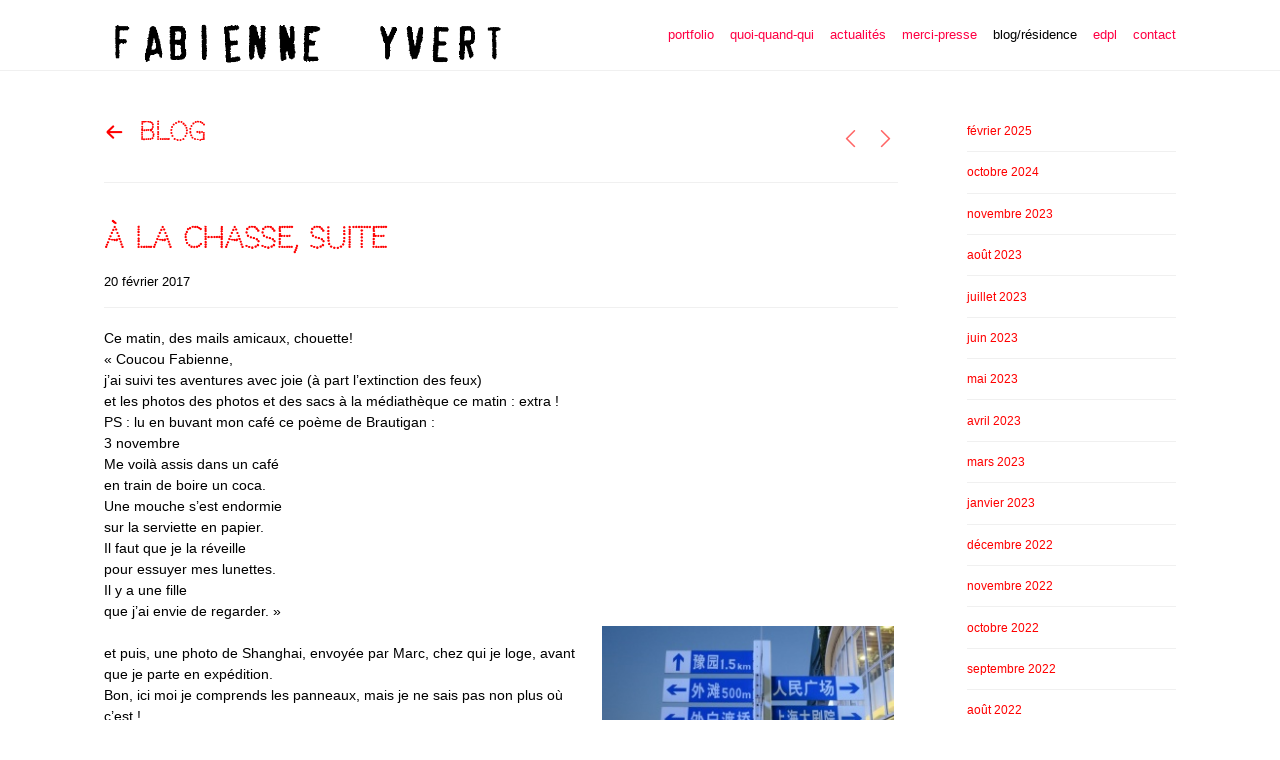

--- FILE ---
content_type: text/html; charset=UTF-8
request_url: https://fabienneyvert.com/a-la-chasse-suite/
body_size: 16128
content:
<!DOCTYPE html><html lang="fr-FR"><head><title>à la chasse, suite - Fabienne Yvert</title><meta name="description" content="Ce matin, des mails amicaux, chouette! Coucou Fabienne, jai suivi tes aventures avec joie (à part lextinction des feux) et les photos des photos ..."><meta charset="UTF-8"><meta name="viewport" content="width=device-width, initial-scale=1"><link rel="icon" type="image/png" href="https://fabienneyvert.com/wp-content/uploads/2023/03/favicon.png"><meta name='robots' content='max-image-preview:large' /><style>img:is([sizes="auto" i], [sizes^="auto," i]) { contain-intrinsic-size: 3000px 1500px }</style><link rel='dns-prefetch' href='//fonts.googleapis.com' /><link rel="alternate" type="application/rss+xml" title="Fabienne Yvert &raquo; Flux" href="https://fabienneyvert.com/feed/" /><link rel="alternate" type="application/rss+xml" title="Fabienne Yvert &raquo; Flux des commentaires" href="https://fabienneyvert.com/comments/feed/" /><script>window._wpemojiSettings = {"baseUrl":"https:\/\/s.w.org\/images\/core\/emoji\/16.0.1\/72x72\/","ext":".png","svgUrl":"https:\/\/s.w.org\/images\/core\/emoji\/16.0.1\/svg\/","svgExt":".svg","source":{"concatemoji":"https:\/\/fabienneyvert.com\/wp-includes\/js\/wp-emoji-release.min.js?ver=6.8.3"}};
/*! This file is auto-generated */
!function(s,n){var o,i,e;function c(e){try{var t={supportTests:e,timestamp:(new Date).valueOf()};sessionStorage.setItem(o,JSON.stringify(t))}catch(e){}}function p(e,t,n){e.clearRect(0,0,e.canvas.width,e.canvas.height),e.fillText(t,0,0);var t=new Uint32Array(e.getImageData(0,0,e.canvas.width,e.canvas.height).data),a=(e.clearRect(0,0,e.canvas.width,e.canvas.height),e.fillText(n,0,0),new Uint32Array(e.getImageData(0,0,e.canvas.width,e.canvas.height).data));return t.every(function(e,t){return e===a[t]})}function u(e,t){e.clearRect(0,0,e.canvas.width,e.canvas.height),e.fillText(t,0,0);for(var n=e.getImageData(16,16,1,1),a=0;a<n.data.length;a++)if(0!==n.data[a])return!1;return!0}function f(e,t,n,a){switch(t){case"flag":return n(e,"\ud83c\udff3\ufe0f\u200d\u26a7\ufe0f","\ud83c\udff3\ufe0f\u200b\u26a7\ufe0f")?!1:!n(e,"\ud83c\udde8\ud83c\uddf6","\ud83c\udde8\u200b\ud83c\uddf6")&&!n(e,"\ud83c\udff4\udb40\udc67\udb40\udc62\udb40\udc65\udb40\udc6e\udb40\udc67\udb40\udc7f","\ud83c\udff4\u200b\udb40\udc67\u200b\udb40\udc62\u200b\udb40\udc65\u200b\udb40\udc6e\u200b\udb40\udc67\u200b\udb40\udc7f");case"emoji":return!a(e,"\ud83e\udedf")}return!1}function g(e,t,n,a){var r="undefined"!=typeof WorkerGlobalScope&&self instanceof WorkerGlobalScope?new OffscreenCanvas(300,150):s.createElement("canvas"),o=r.getContext("2d",{willReadFrequently:!0}),i=(o.textBaseline="top",o.font="600 32px Arial",{});return e.forEach(function(e){i[e]=t(o,e,n,a)}),i}function t(e){var t=s.createElement("script");t.src=e,t.defer=!0,s.head.appendChild(t)}"undefined"!=typeof Promise&&(o="wpEmojiSettingsSupports",i=["flag","emoji"],n.supports={everything:!0,everythingExceptFlag:!0},e=new Promise(function(e){s.addEventListener("DOMContentLoaded",e,{once:!0})}),new Promise(function(t){var n=function(){try{var e=JSON.parse(sessionStorage.getItem(o));if("object"==typeof e&&"number"==typeof e.timestamp&&(new Date).valueOf()<e.timestamp+604800&&"object"==typeof e.supportTests)return e.supportTests}catch(e){}return null}();if(!n){if("undefined"!=typeof Worker&&"undefined"!=typeof OffscreenCanvas&&"undefined"!=typeof URL&&URL.createObjectURL&&"undefined"!=typeof Blob)try{var e="postMessage("+g.toString()+"("+[JSON.stringify(i),f.toString(),p.toString(),u.toString()].join(",")+"));",a=new Blob([e],{type:"text/javascript"}),r=new Worker(URL.createObjectURL(a),{name:"wpTestEmojiSupports"});return void(r.onmessage=function(e){c(n=e.data),r.terminate(),t(n)})}catch(e){}c(n=g(i,f,p,u))}t(n)}).then(function(e){for(var t in e)n.supports[t]=e[t],n.supports.everything=n.supports.everything&&n.supports[t],"flag"!==t&&(n.supports.everythingExceptFlag=n.supports.everythingExceptFlag&&n.supports[t]);n.supports.everythingExceptFlag=n.supports.everythingExceptFlag&&!n.supports.flag,n.DOMReady=!1,n.readyCallback=function(){n.DOMReady=!0}}).then(function(){return e}).then(function(){var e;n.supports.everything||(n.readyCallback(),(e=n.source||{}).concatemoji?t(e.concatemoji):e.wpemoji&&e.twemoji&&(t(e.twemoji),t(e.wpemoji)))}))}((window,document),window._wpemojiSettings);</script><link rel='stylesheet' id='northeme-core-style-css' href='https://fabienneyvert.com/wp-content/themes/workality-plus-master/framework/front-end/css/style.core.min.css?ver=3.1.4' media='all' /><link rel='stylesheet' id='nt-widgets-css' href='https://fabienneyvert.com/wp-content/themes/workality-plus-master/framework-plugins/gutenberg/css/widgets.min.css?ver=6.8.3' media='all' /><link rel='stylesheet' id='nt-gutenberg-js-css' href='https://fabienneyvert.com/wp-content/themes/workality-plus-master/framework-plugins/gutenberg/css/gutenberg.min.css?ver=3.1.4' media='all' /><link rel='stylesheet' id='nor-fontawesome-css-css' href='https://fabienneyvert.com/wp-content/themes/workality-plus-master/framework-plugins/font-awesome-6.2.0/css/all.min.css?ver=6.8.3' media='all' /><link rel='stylesheet' id='nor-fontawesome-css-shim-css' href='https://fabienneyvert.com/wp-content/themes/workality-plus-master/framework-plugins/font-awesome-6.2.0/css/v4-shims.min.css?ver=6.8.3' media='all' /><link rel='stylesheet' id='northeme-style-css' href='https://fabienneyvert.com/wp-content/themes/workality-plus-master/style.css?ver=6.8.3' media='all' /><link rel='stylesheet' id='northeme-lightgallery-style-css' href='https://fabienneyvert.com/wp-content/themes/workality-plus-master/framework/front-end/js/lightgallery/lightgallery.min.css?ver=3.1.4' media='all' /><link rel='stylesheet' id='northeme-video-style-css' href='https://fabienneyvert.com/wp-content/themes/workality-plus-master/framework/front-end/js/video/video-js.min.css?ver=6.8.3' media='all' /><link rel='stylesheet' id='northeme-googlefonts-style-css' href='https://fonts.googleapis.com/css?family=Codystar%3A400%2C600%2C700&#038;display=swap&#038;ver=6.8.3' media='all' /><style id='wp-emoji-styles-inline-css'>img.wp-smiley, img.emoji {	display: inline !important;	border: none !important;	box-shadow: none !important;	height: 1em !important;	width: 1em !important;	margin: 0 0.07em !important;	vertical-align: -0.1em !important;	background: none !important;	padding: 0 !important;	}</style><link rel='stylesheet' id='wp-block-library-css' href='https://fabienneyvert.com/wp-includes/css/dist/block-library/style.min.css?ver=6.8.3' media='all' /><style id='wp-block-library-theme-inline-css'>.wp-block-audio :where(figcaption){color:#555;font-size:13px;text-align:center}.is-dark-theme .wp-block-audio :where(figcaption){color:#ffffffa6}.wp-block-audio{margin:0 0 1em}.wp-block-code{border:1px solid #ccc;border-radius:4px;font-family:Menlo,Consolas,monaco,monospace;padding:.8em 1em}.wp-block-embed :where(figcaption){color:#555;font-size:13px;text-align:center}.is-dark-theme .wp-block-embed :where(figcaption){color:#ffffffa6}.wp-block-embed{margin:0 0 1em}.blocks-gallery-caption{color:#555;font-size:13px;text-align:center}.is-dark-theme .blocks-gallery-caption{color:#ffffffa6}:root :where(.wp-block-image figcaption){color:#555;font-size:13px;text-align:center}.is-dark-theme :root :where(.wp-block-image figcaption){color:#ffffffa6}.wp-block-image{margin:0 0 1em}.wp-block-pullquote{border-bottom:4px solid;border-top:4px solid;color:currentColor;margin-bottom:1.75em}.wp-block-pullquote cite,.wp-block-pullquote footer,.wp-block-pullquote__citation{color:currentColor;font-size:.8125em;font-style:normal;text-transform:uppercase}.wp-block-quote{border-left:.25em solid;margin:0 0 1.75em;padding-left:1em}.wp-block-quote cite,.wp-block-quote footer{color:currentColor;font-size:.8125em;font-style:normal;position:relative}.wp-block-quote:where(.has-text-align-right){border-left:none;border-right:.25em solid;padding-left:0;padding-right:1em}.wp-block-quote:where(.has-text-align-center){border:none;padding-left:0}.wp-block-quote.is-large,.wp-block-quote.is-style-large,.wp-block-quote:where(.is-style-plain){border:none}.wp-block-search .wp-block-search__label{font-weight:700}.wp-block-search__button{border:1px solid #ccc;padding:.375em .625em}:where(.wp-block-group.has-background){padding:1.25em 2.375em}.wp-block-separator.has-css-opacity{opacity:.4}.wp-block-separator{border:none;border-bottom:2px solid;margin-left:auto;margin-right:auto}.wp-block-separator.has-alpha-channel-opacity{opacity:1}.wp-block-separator:not(.is-style-wide):not(.is-style-dots){width:100px}.wp-block-separator.has-background:not(.is-style-dots){border-bottom:none;height:1px}.wp-block-separator.has-background:not(.is-style-wide):not(.is-style-dots){height:2px}.wp-block-table{margin:0 0 1em}.wp-block-table td,.wp-block-table th{word-break:normal}.wp-block-table :where(figcaption){color:#555;font-size:13px;text-align:center}.is-dark-theme .wp-block-table :where(figcaption){color:#ffffffa6}.wp-block-video :where(figcaption){color:#555;font-size:13px;text-align:center}.is-dark-theme .wp-block-video :where(figcaption){color:#ffffffa6}.wp-block-video{margin:0 0 1em}:root :where(.wp-block-template-part.has-background){margin-bottom:0;margin-top:0;padding:1.25em 2.375em}</style><style id='classic-theme-styles-inline-css'>/*! This file is auto-generated */
.wp-block-button__link{color:#fff;background-color:#32373c;border-radius:9999px;box-shadow:none;text-decoration:none;padding:calc(.667em + 2px) calc(1.333em + 2px);font-size:1.125em}.wp-block-file__button{background:#32373c;color:#fff;text-decoration:none}</style><style id='global-styles-inline-css'>:root{--wp--preset--aspect-ratio--square: 1;--wp--preset--aspect-ratio--4-3: 4/3;--wp--preset--aspect-ratio--3-4: 3/4;--wp--preset--aspect-ratio--3-2: 3/2;--wp--preset--aspect-ratio--2-3: 2/3;--wp--preset--aspect-ratio--16-9: 16/9;--wp--preset--aspect-ratio--9-16: 9/16;--wp--preset--color--black: #000000;--wp--preset--color--cyan-bluish-gray: #abb8c3;--wp--preset--color--white: #ffffff;--wp--preset--color--pale-pink: #f78da7;--wp--preset--color--vivid-red: #cf2e2e;--wp--preset--color--luminous-vivid-orange: #ff6900;--wp--preset--color--luminous-vivid-amber: #fcb900;--wp--preset--color--light-green-cyan: #7bdcb5;--wp--preset--color--vivid-green-cyan: #00d084;--wp--preset--color--pale-cyan-blue: #8ed1fc;--wp--preset--color--vivid-cyan-blue: #0693e3;--wp--preset--color--vivid-purple: #9b51e0;--wp--preset--gradient--vivid-cyan-blue-to-vivid-purple: linear-gradient(135deg,rgba(6,147,227,1) 0%,rgb(155,81,224) 100%);--wp--preset--gradient--light-green-cyan-to-vivid-green-cyan: linear-gradient(135deg,rgb(122,220,180) 0%,rgb(0,208,130) 100%);--wp--preset--gradient--luminous-vivid-amber-to-luminous-vivid-orange: linear-gradient(135deg,rgba(252,185,0,1) 0%,rgba(255,105,0,1) 100%);--wp--preset--gradient--luminous-vivid-orange-to-vivid-red: linear-gradient(135deg,rgba(255,105,0,1) 0%,rgb(207,46,46) 100%);--wp--preset--gradient--very-light-gray-to-cyan-bluish-gray: linear-gradient(135deg,rgb(238,238,238) 0%,rgb(169,184,195) 100%);--wp--preset--gradient--cool-to-warm-spectrum: linear-gradient(135deg,rgb(74,234,220) 0%,rgb(151,120,209) 20%,rgb(207,42,186) 40%,rgb(238,44,130) 60%,rgb(251,105,98) 80%,rgb(254,248,76) 100%);--wp--preset--gradient--blush-light-purple: linear-gradient(135deg,rgb(255,206,236) 0%,rgb(152,150,240) 100%);--wp--preset--gradient--blush-bordeaux: linear-gradient(135deg,rgb(254,205,165) 0%,rgb(254,45,45) 50%,rgb(107,0,62) 100%);--wp--preset--gradient--luminous-dusk: linear-gradient(135deg,rgb(255,203,112) 0%,rgb(199,81,192) 50%,rgb(65,88,208) 100%);--wp--preset--gradient--pale-ocean: linear-gradient(135deg,rgb(255,245,203) 0%,rgb(182,227,212) 50%,rgb(51,167,181) 100%);--wp--preset--gradient--electric-grass: linear-gradient(135deg,rgb(202,248,128) 0%,rgb(113,206,126) 100%);--wp--preset--gradient--midnight: linear-gradient(135deg,rgb(2,3,129) 0%,rgb(40,116,252) 100%);--wp--preset--font-size--small: 14px;--wp--preset--font-size--medium: 20px;--wp--preset--font-size--large: 18px;--wp--preset--font-size--x-large: 42px;--wp--preset--font-size--extra-small: 12px;--wp--preset--font-size--normal: 16px;--wp--preset--font-size--extra-large: 21px;--wp--preset--font-size--huge: 28px;--wp--preset--font-size--gigantic: 36px;--wp--preset--spacing--20: 0.44rem;--wp--preset--spacing--30: 0.67rem;--wp--preset--spacing--40: 1rem;--wp--preset--spacing--50: 1.5rem;--wp--preset--spacing--60: 2.25rem;--wp--preset--spacing--70: 3.38rem;--wp--preset--spacing--80: 5.06rem;--wp--preset--shadow--natural: 6px 6px 9px rgba(0, 0, 0, 0.2);--wp--preset--shadow--deep: 12px 12px 50px rgba(0, 0, 0, 0.4);--wp--preset--shadow--sharp: 6px 6px 0px rgba(0, 0, 0, 0.2);--wp--preset--shadow--outlined: 6px 6px 0px -3px rgba(255, 255, 255, 1), 6px 6px rgba(0, 0, 0, 1);--wp--preset--shadow--crisp: 6px 6px 0px rgba(0, 0, 0, 1);}:where(.is-layout-flex){gap: 0.5em;}:where(.is-layout-grid){gap: 0.5em;}body .is-layout-flex{display: flex;}.is-layout-flex{flex-wrap: wrap;align-items: center;}.is-layout-flex > :is(*, div){margin: 0;}body .is-layout-grid{display: grid;}.is-layout-grid > :is(*, div){margin: 0;}:where(.wp-block-columns.is-layout-flex){gap: 2em;}:where(.wp-block-columns.is-layout-grid){gap: 2em;}:where(.wp-block-post-template.is-layout-flex){gap: 1.25em;}:where(.wp-block-post-template.is-layout-grid){gap: 1.25em;}.has-black-color{color: var(--wp--preset--color--black) !important;}.has-cyan-bluish-gray-color{color: var(--wp--preset--color--cyan-bluish-gray) !important;}.has-white-color{color: var(--wp--preset--color--white) !important;}.has-pale-pink-color{color: var(--wp--preset--color--pale-pink) !important;}.has-vivid-red-color{color: var(--wp--preset--color--vivid-red) !important;}.has-luminous-vivid-orange-color{color: var(--wp--preset--color--luminous-vivid-orange) !important;}.has-luminous-vivid-amber-color{color: var(--wp--preset--color--luminous-vivid-amber) !important;}.has-light-green-cyan-color{color: var(--wp--preset--color--light-green-cyan) !important;}.has-vivid-green-cyan-color{color: var(--wp--preset--color--vivid-green-cyan) !important;}.has-pale-cyan-blue-color{color: var(--wp--preset--color--pale-cyan-blue) !important;}.has-vivid-cyan-blue-color{color: var(--wp--preset--color--vivid-cyan-blue) !important;}.has-vivid-purple-color{color: var(--wp--preset--color--vivid-purple) !important;}.has-black-background-color{background-color: var(--wp--preset--color--black) !important;}.has-cyan-bluish-gray-background-color{background-color: var(--wp--preset--color--cyan-bluish-gray) !important;}.has-white-background-color{background-color: var(--wp--preset--color--white) !important;}.has-pale-pink-background-color{background-color: var(--wp--preset--color--pale-pink) !important;}.has-vivid-red-background-color{background-color: var(--wp--preset--color--vivid-red) !important;}.has-luminous-vivid-orange-background-color{background-color: var(--wp--preset--color--luminous-vivid-orange) !important;}.has-luminous-vivid-amber-background-color{background-color: var(--wp--preset--color--luminous-vivid-amber) !important;}.has-light-green-cyan-background-color{background-color: var(--wp--preset--color--light-green-cyan) !important;}.has-vivid-green-cyan-background-color{background-color: var(--wp--preset--color--vivid-green-cyan) !important;}.has-pale-cyan-blue-background-color{background-color: var(--wp--preset--color--pale-cyan-blue) !important;}.has-vivid-cyan-blue-background-color{background-color: var(--wp--preset--color--vivid-cyan-blue) !important;}.has-vivid-purple-background-color{background-color: var(--wp--preset--color--vivid-purple) !important;}.has-black-border-color{border-color: var(--wp--preset--color--black) !important;}.has-cyan-bluish-gray-border-color{border-color: var(--wp--preset--color--cyan-bluish-gray) !important;}.has-white-border-color{border-color: var(--wp--preset--color--white) !important;}.has-pale-pink-border-color{border-color: var(--wp--preset--color--pale-pink) !important;}.has-vivid-red-border-color{border-color: var(--wp--preset--color--vivid-red) !important;}.has-luminous-vivid-orange-border-color{border-color: var(--wp--preset--color--luminous-vivid-orange) !important;}.has-luminous-vivid-amber-border-color{border-color: var(--wp--preset--color--luminous-vivid-amber) !important;}.has-light-green-cyan-border-color{border-color: var(--wp--preset--color--light-green-cyan) !important;}.has-vivid-green-cyan-border-color{border-color: var(--wp--preset--color--vivid-green-cyan) !important;}.has-pale-cyan-blue-border-color{border-color: var(--wp--preset--color--pale-cyan-blue) !important;}.has-vivid-cyan-blue-border-color{border-color: var(--wp--preset--color--vivid-cyan-blue) !important;}.has-vivid-purple-border-color{border-color: var(--wp--preset--color--vivid-purple) !important;}.has-vivid-cyan-blue-to-vivid-purple-gradient-background{background: var(--wp--preset--gradient--vivid-cyan-blue-to-vivid-purple) !important;}.has-light-green-cyan-to-vivid-green-cyan-gradient-background{background: var(--wp--preset--gradient--light-green-cyan-to-vivid-green-cyan) !important;}.has-luminous-vivid-amber-to-luminous-vivid-orange-gradient-background{background: var(--wp--preset--gradient--luminous-vivid-amber-to-luminous-vivid-orange) !important;}.has-luminous-vivid-orange-to-vivid-red-gradient-background{background: var(--wp--preset--gradient--luminous-vivid-orange-to-vivid-red) !important;}.has-very-light-gray-to-cyan-bluish-gray-gradient-background{background: var(--wp--preset--gradient--very-light-gray-to-cyan-bluish-gray) !important;}.has-cool-to-warm-spectrum-gradient-background{background: var(--wp--preset--gradient--cool-to-warm-spectrum) !important;}.has-blush-light-purple-gradient-background{background: var(--wp--preset--gradient--blush-light-purple) !important;}.has-blush-bordeaux-gradient-background{background: var(--wp--preset--gradient--blush-bordeaux) !important;}.has-luminous-dusk-gradient-background{background: var(--wp--preset--gradient--luminous-dusk) !important;}.has-pale-ocean-gradient-background{background: var(--wp--preset--gradient--pale-ocean) !important;}.has-electric-grass-gradient-background{background: var(--wp--preset--gradient--electric-grass) !important;}.has-midnight-gradient-background{background: var(--wp--preset--gradient--midnight) !important;}.has-small-font-size{font-size: var(--wp--preset--font-size--small) !important;}.has-medium-font-size{font-size: var(--wp--preset--font-size--medium) !important;}.has-large-font-size{font-size: var(--wp--preset--font-size--large) !important;}.has-x-large-font-size{font-size: var(--wp--preset--font-size--x-large) !important;}
:where(.wp-block-post-template.is-layout-flex){gap: 1.25em;}:where(.wp-block-post-template.is-layout-grid){gap: 1.25em;}
:where(.wp-block-columns.is-layout-flex){gap: 2em;}:where(.wp-block-columns.is-layout-grid){gap: 2em;}
:root :where(.wp-block-pullquote){font-size: 1.5em;line-height: 1.6;}</style><script src="https://fabienneyvert.com/wp-includes/js/jquery/jquery.min.js?ver=3.7.1" id="jquery-core-js"></script><script src="https://fabienneyvert.com/wp-includes/js/jquery/jquery-migrate.min.js?ver=3.4.1" id="jquery-migrate-js"></script><link rel="https://api.w.org/" href="https://fabienneyvert.com/wp-json/" /><link rel="alternate" title="JSON" type="application/json" href="https://fabienneyvert.com/wp-json/wp/v2/posts/5514" /><link rel="EditURI" type="application/rsd+xml" title="RSD" href="https://fabienneyvert.com/xmlrpc.php?rsd" /><meta name="generator" content="WordPress 6.8.3" /><link rel="canonical" href="https://fabienneyvert.com/a-la-chasse-suite/" /><link rel='shortlink' href='https://fabienneyvert.com/?p=5514' /><link rel="alternate" title="oEmbed (JSON)" type="application/json+oembed" href="https://fabienneyvert.com/wp-json/oembed/1.0/embed?url=https%3A%2F%2Ffabienneyvert.com%2Fa-la-chasse-suite%2F" /><link rel="alternate" title="oEmbed (XML)" type="text/xml+oembed" href="https://fabienneyvert.com/wp-json/oembed/1.0/embed?url=https%3A%2F%2Ffabienneyvert.com%2Fa-la-chasse-suite%2F&#038;format=xml" /><style type="text/css" id="custom-css">:root{--mobile-tabs-bg:#1a1a1a;--mobile-tabs-border:#000;--mobile-tabs-selected:#fff;--mobile-tabs-color:#aaa;--mobile-tabs-icon-size:15px;--mobile-tabs-font-size:11px;--mobile-tabs-height:50px;--mobile-tabs-bottom-diff:0}body{font:14px "Open Sans", -apple-system, BlinkMacSystemFont, "Segoe UI", Roboto, Oxygen-Sans, Ubuntu, Cantarell, "Helvetica Neue", sans-serif;background:rgb(255, 255, 255);background-size:inherit;color:rgb(0, 0, 0)}.button, button, input[type=button]{font-family:"Open Sans", "Helvetica Neue", "HelveticaNeue", Helvetica, Arial, sans-serif}footer.website-footer .footertext small a{font-size:inherit}.mobile-menu-container ul li.menu-item-has-children > a:first-of-type:after{font-size:14px}.thecontent p span, .the_content p span, .page-content p span{line-height:1.5;word-wrap:break-word}#nprogress .bar{background:#29d}#nprogress .spinner-icon{border-top-color:#29d;border-left-color:#29d}#nprogress .peg{box-shadow:0 0 10px #29d, 0 0 5px #29d}a.main-logo img{max-width:400px}.mobile-menu-container .main-logo img{max-width:150px}@media (max-width:959px){a.main-logo img{max-width:300px}}@media (max-width:479px){a.main-logo img{max-width:150px}}a, h1 a,h2 a,h3 a,h4 a,h5 a,h6 a, form.contactform_ajax label.error, .shop_table.cart td a.remove, #reviews p.meta strong{color:rgb(255, 0, 0)}a:hover, body div.woo-tabs-3 .woocommerce-tabs .wc-tabs li.active a, .shop_table.cart td a.remove:hover{color:#cc0000}a.backtotop{background:rgb(255, 255, 255);color:rgb(255, 0, 0)!important;border-color:rgb(255, 0, 0)!important}.backtotopcontainer .nor-cart-tablet a{color:rgb(255, 0, 0)}@media screen and (max-width:768px){/*.backtotopcontainer{background:rgba(0,0,0,0.4)!important}*/ /*.backtotopcontainer a{color:rgb(120, 114, 114)!important}*/}h1,h2,h3,h4,h5,h6{font-family:"Codystar";color:rgb(255, 0, 0)}body div.woo-tabs-3 .woocommerce-tabs .wc-tabs{font-family:"Codystar"}div.alert{color:rgb(0, 0, 0);border-color:rgb(0, 0, 0)}.nor-button, a.button, input.button, button[type="submit"], input[type="submit"], .wpcf7-submit, .wp-block-search .wp-block-search__button{color:#f0f0f0;background:#222;border-color:#222;-webkit-border-radius:3px;-moz-border-radius:3px;border-radius:3px}.with-border{border-color:#222;color:#222;background:none}.nor-button:hover, a.button:hover, input.button:hover, .wpcf7-submit:hover, button[type="submit"]:hover, input[type="submit"]:hover, input[type="reset"]:hover, input[type="button"]:hover, .button[type="submit"]:active, button[type="submit"]:active, input[type="submit"]:active, input[type="reset"]:active, input[type="button"]:active{color:#fff;background:#000;border-color:#000!important}.border-radius, .woo-main-container .summary form select{-webkit-border-radius:3px;-moz-border-radius:3px;border-radius:3px}.border-color, hr, .woocommerce-MyAccount-content, .wp-caption, blockquote, pre, .navigation-bottom a, .navigation-bottom-works a, .nor-flexslider.nor-gallery .flex-control-thumbs li, .addresses.col2-set .col-1, .shipping-calculator-form, .woo-login-container form, .summary table.group_table td, ul#shipping_method li, .woo-main-container .upsells, .woocommerce .cross-sells, .woocommerce .related.products, .select2-drop, .nor-cart .nor-cart-content ul, .nor-cart .empty, .woocommerce .cart-collaterals, .woocommerce table.shop_table.cart tbody td a.remove, .woocommerce-tabs table.shop_attributes tr, .woo-view-order, .woocommerce .myaccount-wrapper .col2-set, .woocommerce-account .col2-set .col-1, .woocommerce-tabs #tab-reviews, img.woocommerce-placeholder, .create-account, form.login, form.register, form.lost_reset_password, #order_review, dl,dd,dt, .woocommerce ol.commentlist li, #reviews, .woo-main-container .woocommerce-tabs, .digital-downloads li, .shop_table tr, .summary form, .summary p.cart, .summary .product-full-desc tr, .cart-collaterals table tr, .woocommerce .cart-collaterals h2, .woocommerce-MyAccount-navigation ul li, .widget_tag_cloud div a{border-color:#f0f0f0!important;border-style:solid}.activemenu-bg{color:rgb(255, 0, 68)!important}.activemenu-bg:hover, .activemenu-bg.selected{color:#000!important}.summary .product_tags{display:none}.price-container ins span.amount, .single_variation ins span.amount, .product-onsale, .yith-wcwl-add-button a.add_to_wishlist:hover, #order_review table tr.order-total span{color:#cc0000!important}.grid-item .product-addtocart-wrapper a, .grid-item.grid-type-product a.button{color:#cc0000}.product-onsale{border-color:#cc0000!important}#order_review, .cart-collaterals, form.login, form.lost_reset_password, .woo-signup, form.register{background:#fff!important}.price-container span.amount{color:#000}#customer_details h3, .woocommerce-info, #order_review_heading{border-color:#f0f0f0!important}.widget{border-color:#f0f0f0!important;border-bottom-style:solid}.widget_wrapper ul li, .wp-block-widget-area li{border-color:#f0f0f0}.featured img{-moz-box-shadow:none!important;-webkit-box-shadow:none!important;box-shadow:none!important}.searchform input[type=text], input[type=number], input[type=text], input[type=search], input[type=url], input[type=tel], input[type=email], input[type=password], textarea, .select2-container .select2-selection, span.select2.select2-container span.select2-selection__rendered, span.select-wrap{background-color:#fff;border-color:#ddd;color:#000}input[type=number], input[type=text], input[type=search], input[type=tel], input[type=email], input[type=password], textarea, select, .select2-container--default .select2-selection--single, span.select2.select2-container span.select2-selection__rendered, span.select-wrap{-webkit-border-radius:3px;-moz-border-radius:3px;border-radius:3px}select{color:#000}.woocommerce div.quantity .quantity-button{border-color:#ddd;color:#000}.woocommerce div.quantity .quantity-button.quantity-up{border-color:#ddd}.woocommerce .qty, .woocommerce table.shop_table.cart .qty{border:1px solid #ddd!important;-webkit-border-radius:3px;-moz-border-radius:3px;border-radius:3px}input:-ms-input-placeholder, textarea:-ms-input-placeholder{color:#000}input:-moz-placeholder, textarea:-moz-placeholder{color:#000}input::-webkit-input-placeholder, textarea::-webkit-input-placeholder{color:#000}.form-border-color{border-color:#ddd}.searchform button[type=submit] i, .woocommerce-product-search button[type=submit] i{color:#000}.chosen-single{background-color:#fff;border-color:#ddd!important;color:#000!important}dl.tabs dd.active, dl.tabs{border-color:#f0f0f0!important}dl.tabs dd.active{background-color:rgb(255, 255, 255)!important}.widget_calendar table.wp-calendar-table thead, table.wp-calendar-table tbody{border-color:rgb(0, 0, 0)}div.social-icons a .iconic{font-size:15px}div.social-icons a.img-icon{height:15px}.mobile-menu-container div.social-icons a.img-icon{height:18px;top:-3px}.social-icons a, .nor-social-sharing a, nav.leftmenu .social-icons a, .header-icons i{color:rgb(204, 202, 202)}.social-icons a:hover, .nor-social-sharing a:hover, nav.leftmenu .social-icons a:hover, .header-icons:hover i{color:rgb(255, 0, 0)}@media (max-width:767px){body.single .related-container{display:none}}@media (max-width:767px){.footer-widgets{display:none!important}}.fullnav.dropdown li:hover a{border-color:rgb(255, 0, 0)!important;color:rgb(255, 0, 0)}header .tagline{margin-top:24px}header ul.main-nav > li > a{margin-left:8px;margin-right:8px}.open-up ul.main-nav li a{font-family:"Open Sans"!important}ul.main-nav li a{color:rgb(255, 0, 68)}ul.main-nav ul.sub-menu, .cat-with-sub ul.categories-list-wrap ul{background-color:#fff!important}ul.main-nav ul.sub-menu{border:1px solid #f0f0f0}ul.main-nav ul:after, .cat-with-sub ul.categories-list-wrap ul:after{border-bottom-color:#fff!important}ul.main-nav ul.sub-menu ul.sub-menu:after, .cat-with-sub ul.categories-list-wrap ul.sub-menu ul.sub-menu:after{border-left-color:#fff!important}ul.main-nav ul li a, .cat-with-sub ul.categories-list-wrap ul li a{color:#333!important}ul.main-nav ul li a:hover, .cat-with-sub ul.categories-list-wrap ul li a:hover{color:rgb(74, 70, 70)!important}ul.main-nav ul.sub-menu .sub-menu, .cat-with-sub ul.categories-list-wrap ul.sub-menu .sub-menu{width:170px}ul.main-nav ul, .cat-with-sub ul.categories-list-wrap ul{width:170px}ul.main-nav ul li a, .cat-with-sub ul.categories-list-wrap ul li a{font-weight:normal;font-size:14px;line-height:1.5}.imgside .quotes .overlay, article.woo-subcats .cat-title-wrap{background:rgba(0,0,0,.4)}.imgside blockquote.wthumb a, .imgside blockquote.wthumb p, .imgside blockquote.wthumb span, article.woo-subcats h4{color:rgb(119, 119, 119)}.flex-pauseplay{display:none!important}.flex-direction-nav a{color:#eee!important}.flex-pauseplay a i{color:#eee!important}.main-flex-caption, .main-flex-caption p, .main-flex-caption a{color:rgb(107, 99, 99)!important}.nor-flexslider.nor-gallery .flex-direction-nav a{color:#eee!important}.nor-flexslider.nor-gallery .flex-pauseplay a i{color:#eee!important}.nor-flexslider.nor-gallery .flex-direction-nav a{background:rgb(117, 112, 112)!important;border-radius:500px;width:60px}.nor-flexslider.nor-gallery .flex-direction-nav a i{color:#eee!important}.nor-flexslider.nor-gallery .flex-direction-nav .flex-prev i{margin-left:-3px}.nor-flexslider.nor-gallery .flex-direction-nav .flex-next i{margin-left:3px}.flex-caption{background-color:transparent!important;color:#222!important;text-align:center!important}.flex-caption p, .flex-caption a{color:#222!important}.nor-flexslider:hover .flex-caption, .nor-flexslider:hover .main-flex-caption{filter:alpha(opacity=100);opacity:1}.flex-direction-nav a{margin-top:-50px}.nor-flexslider.nor-gallery ul.slides img, .nor-flexslider.nor-gallery ul.slides video, .nor-flexslider.nor-gallery ul.slides iframe{max-height:600px}.nor-flexslider.nor-gallery ul.slides img{width:auto}.nor-gallery li .embedded{max-width:1067px;margin:auto}.nor-flexslider.nor-gallery ul.slides{height:600px}.nor-flexslider.nor-gallery .flex-control-thumbs img{height:60px}@media screen and (max-width:768px){.nor-flexslider.nor-gallery ul.slides img{max-height:250px}.nor-flexslider.nor-gallery ul.slides{height:250px}.nor-flexslider.nor-gallery .flex-control-thumbs img{height:50px}}@media (min-width:768px){.product-images.withgallery .nor-flexslider{float:left}.product-images.withgallery .nor-flexslider .flex-control-nav, .woocommerce-product-gallery .flex-control-nav{width:10%!important;float:left}.product-images.withgallery .nor-flexslider .flex-control-nav li, .woocommerce-product-gallery .flex-control-nav li{width:100%!important;height:auto!important;margin-bottom:4px}.product-images.withgallery .nor-flexslider ul.slides, .woocommerce-product-gallery .flex-viewport{float:right;width:89.2%}.woo-main-container .product-images .flex-control-thumbs, .woocommerce-product-gallery .flex-control-thumbs{margin-top:0}.product-images.withgallery .flex-direction-thumbs, .woocommerce-product-gallery .flex-direction-thumbs{width:89.2%;float:right;top:0;right:0;bottom:0;position:absolute}/* .woo-main-container .product-images .flex-direction-nav li a{margin-top:-7%!important}*/}</style><style type="text/css" id="custom-css-theme"> body #loadintothis{transition:background .6s;-moz-transition:background .6s;-webkit-transition:background .6s;animation:fadein 1s;-webkit-animation:fadein 1s;-o-animation:fadein 1s}.website-wrapper .mainsite-wrap{background:#fff}body.stick-menu-active header.main-website-header{background:#fff}.single-cpt.single-cpt-wbg{background:#f9f9f9}form.searchform input{}.sticky-wrapper.is-sticky .navibg{background:#fff;padding-top:10px!important;padding-bottom:10px!important}.header-icon-wrap .header-icons i{color:rgb(255, 0, 68)}.main-nav > li > a.selected, .main-nav > .current-page-ancestor > a, .main-nav > .current_page_item > a, .main-nav > .current_menu_item > a, .main-nav > .current-menu-item > a, .categories-list .selected{color:#000;border:none}.main-nav > li > a:hover{color:#000}form.contactform_ajax label, form.wpcf7-form label{border-color:#000;color:#000}.navigation-bottom-works .current{}.backtotopcontainer .nor-cart a.cart-icon, .nor-cart .header-icons span.quantity, .woo-main-container .summary form button, .nor-cart .nor-cart-content ul li.checkout-buttons .checkout, .nor-cart .nor-cart-content ul li p .checkout, .woocommerce .cart-collaterals .checkout-button, input#place_order{background-color:#cc0000!important;border-color:#cc0000!important;color:#ffffff!important}.woocommerce-tabs div#tab-reviews{border-bottom-color:#f0f0f0!important;border-bottom-style:solid}.woo-main-container .type-product .woo-image-side .thumbnails img, .woo-main-container .type-product .woocommerce-product-gallery .thumbnails img{height:80px}.woo-main-container .type-product .woo-image-side .thumbnails a, .woo-main-container .type-product .woocommerce-product-gallery .thumbnails a{display:inline-block;margin:5px 5px 0 0;width:auto}.nor-cart .nor-cart-content ul{background:rgb(255, 255, 255)}.nor-cart .nor-cart-content .arrow-up{border-bottom-color:#f0f0f0}.nor-cart .nor-cart-content ul li{border-color:#f0f0f0;color:rgb(0, 0, 0)}.nor-cart-content p.buttons{background:#f0f0f0;border-top:1px solid #f0f0f0}.nor-cart .nor-cart-content ul ul li a.remove{color:rgb(0, 0, 0)}@media only screen and (min-width:768px){.topmargin{padding-top:35px;padding-bottom:35px}.navibg{padding-top:14px;padding-bottom:20px}.search-page-input-wrapper{padding-top:14px}.navibg-first{margin-bottom:35px}.head-slider-loc-1{margin-top:-35px;margin-bottom:35px}aside.widget_wrapper{margin-top:22px}.single-cpt.single-cpt-wbg{margin-top:-35px;margin-bottom:-33px}.nor-custom-post-single .related-container{margin-top:33px!important}.cpt-comment-container section{margin-top:93px!important}#loadintothis .defaultpage{padding-top:0px;padding-bottom:33px}.article{padding-top:14px;padding-bottom:33px}.post-list article.blogpost{padding-top:14px;margin-bottom:33px}.article{padding-bottom:0}.homepage .section-row, .homepage .row{margin-bottom:33px}footer.website-footer .footer-copyright{padding-top:12px;padding-bottom:60px}footer.website-footer .footer-widgets{padding-top:0px;padding-bottom:9px}footer.website-footer{margin-bottom:25px}.website-wrapper{margin-top:30px;margin-bottom:30px}}@media (min-width:480px) and (max-width:767px){.topmargin{padding-top:35px;padding-bottom:35px}.navibg{padding-top:14px;padding-bottom:18px;margin-bottom:15px}#loadintothis .defaultpage{padding-bottom:35px}.post-list article.blogpost{padding:10px 0 75px 0}footer.website-footer .footer-widgets, footer.website-footer .footer-copyright{padding:35px 0}.widget_wrapper ul li{border:none;padding:4px 0}.navibg-first{margin-bottom:15px}}@media (max-width:479px){.post-list article.blogpost{padding:10px 0 50px 0}footer.website-footer .footer-widgets, footer.website-footer .footer-copyright{padding:15px 0}}@media only screen and (max-width:479px){.footer-copyright{display:none}footer{padding-top:40px}}</style><style type="text/css" id="custom-css-full"> .mynt-post-title{color:red}</style><script type="text/javascript"> function theme_lightbox_callback(){if(jQuery(window).width() > 959){jQuery('img.mfp-img').css('max-height',(jQuery(window).height() / 100 * 80)+'px')}else{jQuery('img.mfp-img').css('max-height','').css('max-width','80%')}jQuery('img.mfp-img').fadeTo(1000,1)}function theme_ajax_funcs(){jQuery(".navigate-arrows a").on({mouseenter:function (){if( norMediaQuery('min-width:767px') ){jQuery('.navigate-arrows .nav-post-name span').text(jQuery(this).attr('title')).fadeIn()}}, mouseleave:function (){if( norMediaQuery('min-width:767px') ){jQuery('.navigate-arrows .nav-post-name span').hide()}}})}function product_gallery(){if(norvars.productpage!=2){var useonthis = '.woo-main-container .woo-image-side.imagezoom a, .single-cpt-content.leftside.imagezoom a:not(.flex-slide):has(img)'}else{var useonthis = '.single-cpt-content.leftside.imagezoom a:not(.flex-slide):has(img)'}jQuery(useonthis).on('click',function(e){if(jQuery(window).width() < 769){e.preventDefault();return false}if(event == null || event.type=='change') return false;jQuery('body').append('<a href="#" class="product-gallery-blocker"></a>');jQuery('.woo-main-container .summary, .single-cpt .rightside').fadeOut(250,function(){var cw = jQuery('.woo-main-container .woo-image-side, .single-cpt-content');var getwidth = Math.round((cw.width() / cw.parent().width()) * 100)+'%';jQuery('.woo-main-container .woo-image-side img, .single-cpt-content .contentimages img').css('width','100%');jQuery('.single-product .single-product-header, .single-cpt-header').addClass('maximized');jQuery('.woo-main-container .woo-image-side, .single-cpt-content') .animate({width:'100%', specialEasing:{width:"easeInOutExpo"}}, 250, function(){jQuery('.woo-main-container .woo-image-side img, .single-cpt-content .contentimages img').each(function(){jQuery(this).attr('data-src',jQuery(this).attr('src'));jQuery(this).attr('src',jQuery(this).parent('a').attr('href'));jQuery(window).trigger('resize')});jQuery('.product-gallery-blocker').on('click',function(e){var stp = 0;if(jQuery(".woo-image-side").length > 0){stp = jQuery(".woo-image-side").offset().top - 40}jQuery('.single-product .single-product-header, .single-cpt-header').removeClass('maximized');jQuery('html, body').animate({scrollTop:stp}, 500, "easeInOutExpo");jQuery(this).remove();jQuery('.woo-main-container .woo-image-side, .single-cpt-content') .animate({width:getwidth, specialEasing:{width:"easeInOutExpo"}}, 250, function(){jQuery(this).css('width','');jQuery('.woo-main-container .woo-image-side img, .single-cpt-content .contentimages img').each(function(){jQuery(this).parent('a').attr('href',jQuery(this).attr('src'));jQuery(this).attr('src',jQuery(this).attr('data-src'))});jQuery('.woo-main-container .woo-image-side img, .single-cpt-content .contentimages img').css('width','');jQuery('.woo-main-container .summary, .single-cpt .rightside').fadeIn();jQuery(window).trigger('resize');jQuery('.northeme-sticky').sticky('update')});e.preventDefault()})})});e.preventDefault()})}</script><style type="text/css" id="gridlayout-css"> .post-list.wrapper-column-933275114{width:104%;margin-left:-2%;margin-right:-2%}.gutenberg-post-wrap.alignfull .post-list.wrapper-column-933275114{width:96%;margin-left:2%;margin-right:2%}.post-list.wrapper-column-933275114 .grid-item{float:left;width:29.333333333333%;margin-left:2%;margin-right:2%;margin-bottom:4%}.post-list.wrapper-column-933275114.type-gallery-grid .grid-item.with-caption{padding-bottom:0}.post-list.nor-standard.wrapper-column-933275114 .grid-item a.img{padding-bottom:277%}.post-list.wrapper-column-933275114 .grid-item.info-overlay{margin-bottom:4%;padding-bottom:0}.post-list.wrapper-column-933275114 .gutter-sizer{width:4%}.post-list.wrapper-column-933275114 .grid-sizer{width:29.333333333333%}.post-list.wrapper-column-933275114 .grid-item .nor-flexslider.nor-gallery ul.slides img{max-height:277px}.post-list.nor-masonry.wrapper-column-933275114{margin-bottom:-4%}@media (min-width:768px){.post-list.nor-standard.wrapper-column-933275114 .grid-item:nth-child(3n+1){clear:left}}@media (min-width:480px) and (max-width:767px){.post-list.nor-standard.category-filter-off.wrapper-column-933275114 .grid-item:nth-child(3n+1), .gallery-container .post-list.nor-standard.wrapper-column-933275114 .grid-item:nth-child(3n+1){clear:left}.post-list.wrapper-column-933275114 .grid-item .nor-flexslider.nor-gallery ul.slides img{max-height:240px}}@media (max-width:479px){.post-list.wrapper-column-933275114{width:105%;margin-left:-2.5%;margin-right:-2.5%}.post-list.wrapper-column-933275114 .grid-item{width:45%;float:left;margin-left:2.5%;margin-right:2.5%;margin-bottom:5%}.post-list.wrapper-column-933275114 .grid-item .info.standard{padding-top:7px}.post-list.nor-standard.category-filter-off.wrapper-column-933275114 .grid-item:nth-child(2n+1), .gallery-container .post-list.nor-standard.wrapper-column-933275114 .grid-item:nth-child(2n+1){clear:left}.post-list.wrapper-column-933275114 .grid-item .nor-flexslider.nor-gallery ul.slides img{max-height:240px}}.post-list.wrapper-column-nor-64198bfa95e63{width:102%;margin-left:-1%;margin-right:-1%}.gutenberg-post-wrap.alignfull .post-list.wrapper-column-nor-64198bfa95e63{width:98%;margin-left:1%;margin-right:1%}.post-list.wrapper-column-nor-64198bfa95e63 .grid-item{float:left;width:23%;margin-left:1%;margin-right:1%;margin-bottom:2%}.post-list.wrapper-column-nor-64198bfa95e63.type-gallery-grid .grid-item.with-caption{padding-bottom:0}.post-list.nor-standard.wrapper-column-nor-64198bfa95e63 .grid-item a.img{padding-bottom:75%}.post-list.wrapper-column-nor-64198bfa95e63 .grid-item.info-overlay{margin-bottom:2%;padding-bottom:0}.post-list.wrapper-column-nor-64198bfa95e63 .gutter-sizer{width:2%}.post-list.wrapper-column-nor-64198bfa95e63 .grid-sizer{width:23%}.post-list.wrapper-column-nor-64198bfa95e63 .grid-item .nor-flexslider.nor-gallery ul.slides img{max-height:75px}.post-list.nor-masonry.wrapper-column-nor-64198bfa95e63{margin-bottom:-2%}@media (min-width:480px){.post-list.nor-standard.wrapper-column-nor-64198bfa95e63 .grid-item:nth-child(4n+1){clear:left}}@media (min-width:480px) and (max-width:767px){.post-list.wrapper-column-nor-64198bfa95e63{width:106%;margin-left:-3%;margin-right:-3%}.post-list.wrapper-column-nor-64198bfa95e63 .grid-item{width:44%;float:left;margin-left:3%;margin-right:3%;margin-bottom:6%}.post-list.nor-standard.wrapper-column-nor-64198bfa95e63 .grid-item:nth-child(2n+1), .gallery-container .post-list.nor-standard.wrapper-column-nor-64198bfa95e63 .grid-item:nth-child(2n+1){clear:left}.post-list.wrapper-column-nor-64198bfa95e63 .grid-item .nor-flexslider.nor-gallery ul.slides img{max-height:240px}}@media (max-width:479px){.post-list.wrapper-column-nor-64198bfa95e63{width:105%;margin-left:-2.5%;margin-right:-2.5%}.post-list.wrapper-column-nor-64198bfa95e63 .grid-item{width:45%;float:left;margin-left:2.5%;margin-right:2.5%;margin-bottom:5%}.post-list.wrapper-column-nor-64198bfa95e63 .grid-item .info.standard{padding-top:7px}.post-list.nor-standard.category-filter-off.wrapper-column-nor-64198bfa95e63 .grid-item:nth-child(2n+1), .gallery-container .post-list.nor-standard.wrapper-column-nor-64198bfa95e63 .grid-item:nth-child(2n+1){clear:left}.post-list.wrapper-column-nor-64198bfa95e63 .grid-item .nor-flexslider.nor-gallery ul.slides img{max-height:240px}}.post-list .grid-item a.img img{object-fit:cover;height:100%;width:100%;display:block}.post-list.nor-standard .grid-item a.img img{position:absolute}.single-cpt-content .post-list.nor-masonry{margin-bottom:0}.post-list.type-nor-resi-dense article.grid-item .info-below-bg{padding:25px}.post-list.type-nor-resi-dense article.grid-item .info-overlay{left:0px;right:0px;top:0px;bottom:0px;padding:25px}.post-list.type-nor-resi-dense article.grid-item .info-overlay .overlay-wrapper.centered{left:25px;right:25px}.post-list.type-nor-et-voila article.grid-item .info-below-bg{padding:25px;color:rgba(255, 255, 255, 0.05)}.post-list.type-nor-et-voila article.grid-item .info-overlay{left:0px;right:0px;top:0px;bottom:0px;padding:25px;color:rgba(255, 255, 255, 0.05)}.post-list.type-nor-et-voila article.grid-item .info-overlay .overlay-wrapper.centered{left:25px;right:25px}.post-list.type-post article.grid-item .info-below-bg{padding:25px}.post-list.type-post article.grid-item .info-overlay{left:0px;right:0px;top:0px;bottom:0px;padding:25px}.post-list.type-post article.grid-item .info-overlay .overlay-wrapper.centered{left:25px;right:25px}.post-list.type-product article.grid-item .info-below-bg{padding:25px}.post-list.type-product article.grid-item .info-overlay{left:0px;right:0px;top:0px;bottom:0px;padding:25px}.post-list.type-product article.grid-item .info-overlay .overlay-wrapper.centered{left:25px;right:25px}body{font-style:normal;font-weight:normal;font-size:14px;line-height:1.5;letter-spacing:0em}@media (min-width:768px) and (max-width:991px){body{font-size:14px;line-height:1.5;letter-spacing:0em}}@media (max-width:767px){body{font-size:14px;line-height:1.5;letter-spacing:0em}}h1, .h1-class{font-style:normal;font-weight:bold;color:rgb(255, 0, 0);font-size:24px;line-height:1.5;letter-spacing:0em}@media (min-width:768px) and (max-width:991px){h1, .h1-class{font-size:24px;line-height:1.5;letter-spacing:0em}}@media (max-width:767px){h1, .h1-class{font-size:21px;line-height:1.5;letter-spacing:0em}}h2, .h2-class, h2.single-post-header, .nt-post-title{font-style:normal;font-weight:bold;color:rgb(255, 0, 0);font-size:28px;line-height:1.5;letter-spacing:0em}@media (min-width:768px) and (max-width:991px){h2, .h2-class, h2.single-post-header, .nt-post-title{font-size:24px;line-height:1.5;letter-spacing:0em}}@media (max-width:767px){h2, .h2-class, h2.single-post-header, .nt-post-title{font-size:21px;line-height:1.5;letter-spacing:0em}}h3, .h3-class, .thecontent h2.widgettitle, .the_content h2.widgettitle{font-style:normal;font-weight:bold;font-size:18px;line-height:1.5;letter-spacing:0em}@media (min-width:768px) and (max-width:991px){h3, .h3-class, .thecontent h2.widgettitle, .the_content h2.widgettitle{font-size:16px;line-height:1.5;letter-spacing:0em}}@media (max-width:767px){h3, .h3-class, .thecontent h2.widgettitle, .the_content h2.widgettitle{font-size:15px;line-height:1.5;letter-spacing:0em}}h4, .grid-item h4 a, .vc_separator h4{font-style:normal;font-weight:bold;font-size:16px;line-height:1.5;letter-spacing:0em}@media (min-width:768px) and (max-width:991px){h4, .grid-item h4 a, .vc_separator h4{font-size:16px;line-height:1.5;letter-spacing:0em}}@media (max-width:767px){h4, .grid-item h4 a, .vc_separator h4{font-size:14px;line-height:1.5;letter-spacing:0em}}h5, .widget h5, .widget h2{font-style:normal;font-weight:bold;font-size:15px;line-height:1.5;letter-spacing:0em}@media (min-width:768px) and (max-width:991px){h5, .widget h5, .widget h2{font-size:14px;line-height:1.5;letter-spacing:0em}}@media (max-width:767px){h5, .widget h5, .widget h2{font-size:14px;line-height:1.5;letter-spacing:0em}}h6{font-style:normal;font-weight:bold;font-size:12px;line-height:1.5;letter-spacing:0em}@media (min-width:768px) and (max-width:991px){h6{font-size:12px;line-height:1.5;letter-spacing:0em}}@media (max-width:767px){h6{font-size:12px;line-height:1.5;letter-spacing:0em}}.tagline{font-style:normal;font-weight:normal;font-size:12px;line-height:1.3;letter-spacing:0em}@media (min-width:768px) and (max-width:991px){.tagline{font-size:12px;line-height:1.3;letter-spacing:0em}}@media (max-width:767px){.tagline{font-size:12px;line-height:1.3;letter-spacing:0em}}ul.main-nav, ul.main-nav li a{font-style:normal;font-weight:normal;font-size:13px;line-height:1.3;letter-spacing:0em}ul.mobile-menu li a{font-style:normal;font-weight:normal;font-size:14px;line-height:1.5;letter-spacing:0em}@media (min-width:768px) and (max-width:991px){ul.mobile-menu li a{font-size:14px;line-height:1.5;letter-spacing:0em}}@media (max-width:767px){ul.mobile-menu li a{font-size:12px;line-height:1.5;letter-spacing:0em}}.footertext, .footertext p, .footertext a, footer.website-footer .social-icons{font-style:normal;font-weight:normal;font-size:14px;line-height:1.5;letter-spacing:0em}@media (min-width:768px) and (max-width:991px){.footertext, .footertext p, .footertext a, footer.website-footer .social-icons{font-size:14px;line-height:1.5;letter-spacing:0em}}@media (max-width:767px){.footertext, .footertext p, .footertext a, footer.website-footer .social-icons{font-size:12px;line-height:1.5;letter-spacing:0em}}.widget_wrapper, .widget_wrapper p, .wpb_wrapper .widget, .wpb_wrapper .widget p, .about-the-author p, .comment-content p, table.shop_attributes, table.shop_attributes p, #reviews .commentlist p{font-style:normal;font-weight:normal;font-size:12px;line-height:1.5;letter-spacing:0em}@media (min-width:768px) and (max-width:991px){.widget_wrapper, .widget_wrapper p, .wpb_wrapper .widget, .wpb_wrapper .widget p, .about-the-author p, .comment-content p, table.shop_attributes, table.shop_attributes p, #reviews .commentlist p{font-size:12px;line-height:1.5;letter-spacing:0em}}@media (max-width:767px){.widget_wrapper, .widget_wrapper p, .wpb_wrapper .widget, .wpb_wrapper .widget p, .about-the-author p, .comment-content p, table.shop_attributes, table.shop_attributes p, #reviews .commentlist p{font-size:12px;line-height:1.5;letter-spacing:0em}}.navibg .categories-list li a{font-style:normal;font-weight:normal;font-size:13px;line-height:1.5;letter-spacing:0em}article .overlay-wrapper, article .excerpt, article .excerpt p, article.woo-subcats .desc p, .grid-item .price-container span.amount{font-style:normal;font-weight:normal;font-size:14px;line-height:1.5;letter-spacing:0em}@media (min-width:768px) and (max-width:991px){article .overlay-wrapper, article .excerpt, article .excerpt p, article.woo-subcats .desc p, .grid-item .price-container span.amount{font-size:14px;line-height:1.5;letter-spacing:0em}}@media (max-width:767px){article .overlay-wrapper, article .excerpt, article .excerpt p, article.woo-subcats .desc p, .grid-item .price-container span.amount{font-size:12px;line-height:1.5;letter-spacing:0em}}</style></head><body class="wp-singular post-template-default single single-post postid-5514 single-format-standard wp-embed-responsive wp-theme-workality-plus-master stick-menu-active cart-slide-in no-scroll-cart browser-css3"><div class="website-wrapper"><div id="post-5514" class=" mainsite-wrap container post-5514 post type-post status-publish format-standard hentry category-residence-cave-poesie-2016-17-18"><header class="main-website-header border-color "><div class="container"><div class=" sixteen columns"><div class="topmargin border-color"><div class="logo-container"><div class="header-logo-side"><a href="https://fabienneyvert.com/" class="main-logo" data-ajax="true" title="Fabienne Yvert"><img src="https://fabienneyvert.com/wp-content/uploads/2023/03/nomgd.gif" width="1516" height="242" alt="Fabienne Yvert"></a></div><nav><div class="desktop site-header"><div class="header-icon-wrap tabletmobile-show"><a href="#" class="buttonmobile"></a></div><div class="main-nav-container"><ul id="menu-menu" class="main-nav text-shadow right"><li class=" menu-item menu-item-type-post_type menu-item-object-page parent-menu " data-ajax="true"><a href="https://fabienneyvert.com/portfolio/">portfolio</a></li><li class=" menu-item menu-item-type-post_type menu-item-object-page parent-menu " data-ajax="true"><a href="https://fabienneyvert.com/qui-quoi-quand/">quoi-quand-qui</a></li><li class=" menu-item menu-item-type-post_type menu-item-object-page parent-menu " data-ajax="true"><a href="https://fabienneyvert.com/actualites/">actualités</a></li><li class=" menu-item menu-item-type-post_type menu-item-object-page parent-menu " data-ajax="true"><a href="https://fabienneyvert.com/merci/">merci-presse</a></li><li class="current-menu-item menu-item menu-item-type-post_type menu-item-object-page parent-menu " data-ajax="true"><a href="https://fabienneyvert.com/resi-dence/">blog/résidence</a></li><li class=" menu-item menu-item-type-post_type menu-item-object-page parent-menu " data-ajax="true"><a href="https://fabienneyvert.com/accueil/edpl/">edpl</a></li><li class=" menu-item menu-item-type-post_type menu-item-object-page parent-menu " data-ajax="true"><a href="https://fabienneyvert.com/contact/">contact</a></li></ul></div></div></nav></div></div></div></div></header><main id="loadintothis"><div class="defaultpage fitvids container"><section class="twelve columns page-with-sidebar column"><article class="blogpost blogpost_single border-color"><header class="blogpost navibg-first"><div class="navibg withall border-color " data-sticky-spacing="0"	data-sticky-footer="footer" data-sticky-on="single"><table class="header-wrapper"><tr><td><h1 class="main-title" data-ajax="true"><a href="https://fabienneyvert.com/resi-dence/" class="go-back-homepage">blog</a></h1></td><td><nav class="navigate-arrows " data-ajax="true"><table><tr><td class="nav-post-name"><span></span></td><td class="nextback right-td go-to-prev"><a href="https://fabienneyvert.com/de-ci-de-la/" title="de ci de là"><i class="nticons-left-chevron"></i></a></td><td class="right-td nextback"><a href="https://fabienneyvert.com/a-la-chasse-aux-affiches/" title="à la chasse aux affiches"><i class="nticons-chevron"></i></a></td></tr></table></nav></td></tr></table></div></header><h1 class="nt-post-title"><a href="https://fabienneyvert.com/a-la-chasse-suite/" target="_self" data-ajax="true" rel="bookmark" >à la chasse, suite</a></h1><div class="title border-color"><div class="info-containers-wrapper no-show-cat "><div class="info-containers grid-date"><strong class="grid-info-title">Date : </strong>20 février 2017</div></div></div><div class="thecontent"><p>Ce matin, des mails amicaux, chouette!<br />« Coucou Fabienne,<br />j&rsquo;ai suivi tes aventures avec joie (à part l&rsquo;extinction des feux)<br />et les photos des photos et des sacs à la médiathèque ce matin : extra !<br />PS : lu en buvant mon café ce poème de Brautigan :<br />3 novembre<br />Me voilà assis dans un café<br />en train de boire un coca.<br />Une mouche s&rsquo;est endormie<br />sur la serviette en papier.<br />Il faut que je la réveille<br />pour essuyer mes lunettes.<br />Il y a une fille<br />que j&rsquo;ai envie de regarder. »<br /><img fetchpriority="high" decoding="async" class="wp-image-5525 size-medium alignright" src="https://fabienneyvert.com/wp-content/uploads/2017/02/panneaux-signalisation-3-300x200.jpeg" alt="panneaux signalisation (3)" width="300" height="200" srcset="https://fabienneyvert.com/wp-content/uploads/2017/02/panneaux-signalisation-3-300x200.jpeg 300w, https://fabienneyvert.com/wp-content/uploads/2017/02/panneaux-signalisation-3.jpeg 640w" sizes="(max-width: 300px) 100vw, 300px" /><br />et puis, une photo de Shanghai, envoyée par Marc, chez qui je loge, avant que je parte en expédition.<br />Bon, ici moi je comprends les panneaux, mais je ne sais pas non plus où c&rsquo;est !<br />Dans les 2 cas, on connait la distance&#8230;<br />••••••••••••••••••••••••••••••••••••••••••••••••••••••••••••••••••••••••••••••••••••</p><p>L&rsquo;après-midi commence par un rdv avec un jeune homme qui fait une école de journalisme, une interview de 5mn au sujet des affiches, dans le couloir de la cave poésie!<br />Puis, je repars à la chasse aux affiches, pour en chercher à des endroits encore inconnus, ou refaire des photos de jour quand on en a des photos de nuit.<br />Comme un colleur d&rsquo;affiche avec sa camionette Decaux change des affiches de pub, je vais lui causer. Mais il ne peut pas m&rsquo;aider pour savoir où elles sont, sauf me donner un numéro de téléphone où personne ne répond ce lundi. Et de me montrer sur son téléphone la photo de son « ennemi », un « gauchiste chevelu écolo qui serait mieux au Larzac », suivant ses dires,  qui, à la tête d&rsquo;une petite bande, s&rsquo;attaque à la pub régulièrement , et qui le nargue quand il le rencontre.<br />Pas la peine de lui dire qu&rsquo;il y a aussi des gauchistes non chevelus, ou inversement &#8230;<br /><img decoding="async" width="640" height="427" class="alignnone size-full wp-image-5500" src="https://fabienneyvert.com/wp-content/uploads/2017/02/DSC00307.jpeg" alt="DSC00307" srcset="https://fabienneyvert.com/wp-content/uploads/2017/02/DSC00307.jpeg 640w, https://fabienneyvert.com/wp-content/uploads/2017/02/DSC00307-300x200.jpeg 300w" sizes="(max-width: 640px) 100vw, 640px" /><img decoding="async" width="640" height="427" class="alignnone size-full wp-image-5503" src="https://fabienneyvert.com/wp-content/uploads/2017/02/DSC00315.jpeg" alt="DSC00315" srcset="https://fabienneyvert.com/wp-content/uploads/2017/02/DSC00315.jpeg 640w, https://fabienneyvert.com/wp-content/uploads/2017/02/DSC00315-300x200.jpeg 300w" sizes="(max-width: 640px) 100vw, 640px" /><img loading="lazy" decoding="async" width="640" height="427" class="alignnone size-full wp-image-5504" src="https://fabienneyvert.com/wp-content/uploads/2017/02/DSC00337.jpeg" alt="DSC00337" srcset="https://fabienneyvert.com/wp-content/uploads/2017/02/DSC00337.jpeg 640w, https://fabienneyvert.com/wp-content/uploads/2017/02/DSC00337-300x200.jpeg 300w" sizes="auto, (max-width: 640px) 100vw, 640px" /><br />Si voilà 3 « L&rsquo;habitude&#8230; » à des endroits différents, par contre un seul « Souvent j&rsquo;oublie d&rsquo;être libre »&#8230; Où sont les autres?! Il y a 4 exemplaires d&rsquo;une même affiche quelque part dans la ville, normalement!<br /><img loading="lazy" decoding="async" width="640" height="427" class="alignnone size-full wp-image-5509" src="https://fabienneyvert.com/wp-content/uploads/2017/02/DSC00322.jpeg" alt="DSC00322" srcset="https://fabienneyvert.com/wp-content/uploads/2017/02/DSC00322.jpeg 640w, https://fabienneyvert.com/wp-content/uploads/2017/02/DSC00322-300x200.jpeg 300w" sizes="auto, (max-width: 640px) 100vw, 640px" /><img loading="lazy" decoding="async" width="640" height="427" class="alignnone size-full wp-image-5507" src="https://fabienneyvert.com/wp-content/uploads/2017/02/DSC00323.jpeg" alt="DSC00323" srcset="https://fabienneyvert.com/wp-content/uploads/2017/02/DSC00323.jpeg 640w, https://fabienneyvert.com/wp-content/uploads/2017/02/DSC00323-300x200.jpeg 300w" sizes="auto, (max-width: 640px) 100vw, 640px" /><img loading="lazy" decoding="async" width="640" height="427" class="alignnone size-full wp-image-5508" src="https://fabienneyvert.com/wp-content/uploads/2017/02/DSC00326.jpeg" alt="DSC00326" srcset="https://fabienneyvert.com/wp-content/uploads/2017/02/DSC00326.jpeg 640w, https://fabienneyvert.com/wp-content/uploads/2017/02/DSC00326-300x200.jpeg 300w" sizes="auto, (max-width: 640px) 100vw, 640px" /><br />Céline m&rsquo;avait dit voir plusieurs affiches sur la route du boulot. Je reprends la piste, de Barrière de Paris jusqu&rsquo;aux Minimes (+ celle bd de Strasbourg):<br /><img loading="lazy" decoding="async" width="640" height="427" class="alignnone size-full wp-image-5496" src="https://fabienneyvert.com/wp-content/uploads/2017/02/DSC00303.jpeg" alt="DSC00303" srcset="https://fabienneyvert.com/wp-content/uploads/2017/02/DSC00303.jpeg 640w, https://fabienneyvert.com/wp-content/uploads/2017/02/DSC00303-300x200.jpeg 300w" sizes="auto, (max-width: 640px) 100vw, 640px" /><br /><img loading="lazy" decoding="async" width="640" height="427" class="alignnone size-full wp-image-5495" src="https://fabienneyvert.com/wp-content/uploads/2017/02/DSC00305.jpeg" alt="DSC00305" srcset="https://fabienneyvert.com/wp-content/uploads/2017/02/DSC00305.jpeg 640w, https://fabienneyvert.com/wp-content/uploads/2017/02/DSC00305-300x200.jpeg 300w" sizes="auto, (max-width: 640px) 100vw, 640px" /><img loading="lazy" decoding="async" width="640" height="427" class="alignnone size-full wp-image-5498" src="https://fabienneyvert.com/wp-content/uploads/2017/02/DSC00295.jpeg" alt="DSC00295" srcset="https://fabienneyvert.com/wp-content/uploads/2017/02/DSC00295.jpeg 640w, https://fabienneyvert.com/wp-content/uploads/2017/02/DSC00295-300x200.jpeg 300w" sizes="auto, (max-width: 640px) 100vw, 640px" /><img loading="lazy" decoding="async" width="640" height="427" class="alignnone size-full wp-image-5499" src="https://fabienneyvert.com/wp-content/uploads/2017/02/DSC00287.jpeg" alt="DSC00287" srcset="https://fabienneyvert.com/wp-content/uploads/2017/02/DSC00287.jpeg 640w, https://fabienneyvert.com/wp-content/uploads/2017/02/DSC00287-300x200.jpeg 300w" sizes="auto, (max-width: 640px) 100vw, 640px" /><br />De loin, on repère plus vite les affiches rouges que les affiches bleues! Celle-ci, Yann m&rsquo;en avait envoyé une photo nocturne. Où sont les autres?!<br /><img loading="lazy" decoding="async" width="640" height="427" class="alignnone size-full wp-image-5506" src="https://fabienneyvert.com/wp-content/uploads/2017/02/DSC00317.jpeg" alt="DSC00317" srcset="https://fabienneyvert.com/wp-content/uploads/2017/02/DSC00317.jpeg 640w, https://fabienneyvert.com/wp-content/uploads/2017/02/DSC00317-300x200.jpeg 300w" sizes="auto, (max-width: 640px) 100vw, 640px" /><br /><img loading="lazy" decoding="async" width="640" height="427" class="alignnone size-full wp-image-5505" src="https://fabienneyvert.com/wp-content/uploads/2017/02/DSC00319.jpeg" alt="DSC00319" srcset="https://fabienneyvert.com/wp-content/uploads/2017/02/DSC00319.jpeg 640w, https://fabienneyvert.com/wp-content/uploads/2017/02/DSC00319-300x200.jpeg 300w" sizes="auto, (max-width: 640px) 100vw, 640px" /><br />En plus de celle à côté de la parapharmacie Lafayette, j&rsquo;en trouve une autre vers la Patte d&rsquo;Oie (enfin, pas tout près, j&rsquo;ai pas mal marché&#8230;)<br /><img loading="lazy" decoding="async" width="427" height="640" class="alignnone size-full wp-image-5511" src="https://fabienneyvert.com/wp-content/uploads/2017/02/DSC00288.jpeg" alt="DSC00288" srcset="https://fabienneyvert.com/wp-content/uploads/2017/02/DSC00288.jpeg 427w, https://fabienneyvert.com/wp-content/uploads/2017/02/DSC00288-200x300.jpeg 200w" sizes="auto, (max-width: 427px) 100vw, 427px" /><br /><img loading="lazy" decoding="async" width="640" height="427" class="alignnone size-full wp-image-5510" src="https://fabienneyvert.com/wp-content/uploads/2017/02/DSC00327.jpeg" alt="DSC00327" srcset="https://fabienneyvert.com/wp-content/uploads/2017/02/DSC00327.jpeg 640w, https://fabienneyvert.com/wp-content/uploads/2017/02/DSC00327-300x200.jpeg 300w" sizes="auto, (max-width: 640px) 100vw, 640px" /><br />Et « Le diable&#8230; », pareil, où sont-elles à part celle-ci?!<br /><img loading="lazy" decoding="async" width="640" height="427" class="alignnone size-full wp-image-5513" src="https://fabienneyvert.com/wp-content/uploads/2017/02/DSC00291.jpeg" alt="DSC00291" srcset="https://fabienneyvert.com/wp-content/uploads/2017/02/DSC00291.jpeg 640w, https://fabienneyvert.com/wp-content/uploads/2017/02/DSC00291-300x200.jpeg 300w" sizes="auto, (max-width: 640px) 100vw, 640px" /><br />Et puis, nous n&rsquo;en avons vu aucune ( c&rsquo;est la seule, totalement invisible encore ce soir!) de « L&rsquo;horizon est sans perspective »&#8230; Damned!</p><p>En rentrant, je trouve un mail de Valérie, qui a participé à l&rsquo;atelier « sacs à mots », avec de nouvelles photos (youpi!) des affiches repérées hier :<br />« Bonjour Fabienne,<br />En partant travailler ce matin à vélo et sur le chemin du rectorat : une première affiche à l’angle de l’avenue Crampel et de la rue Georges Clémenceau (Faire passer la lumière à contre courant). La journée commençait plutôt bien !<br />Puis, 50 m plus loin, toujours sur l’avenue Crampel au niveau de la place Henri Russell une deuxième (Déplacer le point de vue).<br />J’espère qu’elles contribueront à la progression de l’inventaire.<br />Très bonne soirée,<br />Valérie (moumoute blanche, la vie a l’air simple) »<br /><img loading="lazy" decoding="async" width="450" height="600" class="alignnone size-full wp-image-5520" src="https://fabienneyvert.com/wp-content/uploads/2017/02/IMG_6832.jpg" alt="IMG_6832" srcset="https://fabienneyvert.com/wp-content/uploads/2017/02/IMG_6832.jpg 450w, https://fabienneyvert.com/wp-content/uploads/2017/02/IMG_6832-225x300.jpg 225w" sizes="auto, (max-width: 450px) 100vw, 450px" /><img loading="lazy" decoding="async" width="450" height="600" class="alignnone size-full wp-image-5521" src="https://fabienneyvert.com/wp-content/uploads/2017/02/IMG_6833.jpg" alt="IMG_6833" srcset="https://fabienneyvert.com/wp-content/uploads/2017/02/IMG_6833.jpg 450w, https://fabienneyvert.com/wp-content/uploads/2017/02/IMG_6833-225x300.jpg 225w" sizes="auto, (max-width: 450px) 100vw, 450px" /></p></div><div class="footer-share"><div class="nor-social-sharing standard-buttons "><a href="#" data-type="facebook" title="Share on Facebook" data-url="https://fabienneyvert.com/a-la-chasse-suite/" data-title="à la chasse, suite" data-media=""><i class="fab fa-facebook-f"></i></a><a href="#" data-type="pinterest" title="Share on Pinterest" data-url="https://fabienneyvert.com/a-la-chasse-suite/" data-title="à la chasse, suite" data-media=""><i class="fab fa-pinterest fa-fw"></i></a><a href="#" data-type="linkedin" title="Share on Linkedin" data-url="https://fabienneyvert.com/a-la-chasse-suite/" data-title="à la chasse, suite" data-media=""><i class="fab fa-linkedin fa-fw"></i></a></div></div></article><div class="single-post-bottom"></div></section><aside class="four columns widget_wrapper border-color"><div class="block-4 widget_block widget_archive widget blog-sidebar"><ul class="wp-block-archives-list wp-block-archives"><li><a href='https://fabienneyvert.com/2025/02/'>février 2025</a></li><li><a href='https://fabienneyvert.com/2024/10/'>octobre 2024</a></li><li><a href='https://fabienneyvert.com/2023/11/'>novembre 2023</a></li><li><a href='https://fabienneyvert.com/2023/08/'>août 2023</a></li><li><a href='https://fabienneyvert.com/2023/07/'>juillet 2023</a></li><li><a href='https://fabienneyvert.com/2023/06/'>juin 2023</a></li><li><a href='https://fabienneyvert.com/2023/05/'>mai 2023</a></li><li><a href='https://fabienneyvert.com/2023/04/'>avril 2023</a></li><li><a href='https://fabienneyvert.com/2023/03/'>mars 2023</a></li><li><a href='https://fabienneyvert.com/2023/01/'>janvier 2023</a></li><li><a href='https://fabienneyvert.com/2022/12/'>décembre 2022</a></li><li><a href='https://fabienneyvert.com/2022/11/'>novembre 2022</a></li><li><a href='https://fabienneyvert.com/2022/10/'>octobre 2022</a></li><li><a href='https://fabienneyvert.com/2022/09/'>septembre 2022</a></li><li><a href='https://fabienneyvert.com/2022/08/'>août 2022</a></li><li><a href='https://fabienneyvert.com/2022/06/'>juin 2022</a></li><li><a href='https://fabienneyvert.com/2022/05/'>mai 2022</a></li><li><a href='https://fabienneyvert.com/2022/04/'>avril 2022</a></li><li><a href='https://fabienneyvert.com/2022/03/'>mars 2022</a></li><li><a href='https://fabienneyvert.com/2022/02/'>février 2022</a></li><li><a href='https://fabienneyvert.com/2022/01/'>janvier 2022</a></li><li><a href='https://fabienneyvert.com/2021/12/'>décembre 2021</a></li><li><a href='https://fabienneyvert.com/2021/11/'>novembre 2021</a></li><li><a href='https://fabienneyvert.com/2021/10/'>octobre 2021</a></li><li><a href='https://fabienneyvert.com/2021/09/'>septembre 2021</a></li><li><a href='https://fabienneyvert.com/2021/07/'>juillet 2021</a></li><li><a href='https://fabienneyvert.com/2021/06/'>juin 2021</a></li><li><a href='https://fabienneyvert.com/2021/05/'>mai 2021</a></li><li><a href='https://fabienneyvert.com/2021/04/'>avril 2021</a></li><li><a href='https://fabienneyvert.com/2021/03/'>mars 2021</a></li><li><a href='https://fabienneyvert.com/2021/02/'>février 2021</a></li><li><a href='https://fabienneyvert.com/2021/01/'>janvier 2021</a></li><li><a href='https://fabienneyvert.com/2020/12/'>décembre 2020</a></li><li><a href='https://fabienneyvert.com/2020/11/'>novembre 2020</a></li><li><a href='https://fabienneyvert.com/2020/10/'>octobre 2020</a></li><li><a href='https://fabienneyvert.com/2020/09/'>septembre 2020</a></li><li><a href='https://fabienneyvert.com/2020/08/'>août 2020</a></li><li><a href='https://fabienneyvert.com/2020/07/'>juillet 2020</a></li><li><a href='https://fabienneyvert.com/2020/06/'>juin 2020</a></li><li><a href='https://fabienneyvert.com/2020/05/'>mai 2020</a></li><li><a href='https://fabienneyvert.com/2020/04/'>avril 2020</a></li><li><a href='https://fabienneyvert.com/2020/03/'>mars 2020</a></li><li><a href='https://fabienneyvert.com/2020/02/'>février 2020</a></li><li><a href='https://fabienneyvert.com/2020/01/'>janvier 2020</a></li><li><a href='https://fabienneyvert.com/2019/12/'>décembre 2019</a></li><li><a href='https://fabienneyvert.com/2019/11/'>novembre 2019</a></li><li><a href='https://fabienneyvert.com/2019/10/'>octobre 2019</a></li><li><a href='https://fabienneyvert.com/2019/09/'>septembre 2019</a></li><li><a href='https://fabienneyvert.com/2019/07/'>juillet 2019</a></li><li><a href='https://fabienneyvert.com/2019/06/'>juin 2019</a></li><li><a href='https://fabienneyvert.com/2019/05/'>mai 2019</a></li><li><a href='https://fabienneyvert.com/2019/04/'>avril 2019</a></li><li><a href='https://fabienneyvert.com/2019/03/'>mars 2019</a></li><li><a href='https://fabienneyvert.com/2019/02/'>février 2019</a></li><li><a href='https://fabienneyvert.com/2019/01/'>janvier 2019</a></li><li><a href='https://fabienneyvert.com/2018/12/'>décembre 2018</a></li><li><a href='https://fabienneyvert.com/2018/11/'>novembre 2018</a></li><li><a href='https://fabienneyvert.com/2018/10/'>octobre 2018</a></li><li><a href='https://fabienneyvert.com/2018/09/'>septembre 2018</a></li><li><a href='https://fabienneyvert.com/2018/08/'>août 2018</a></li><li><a href='https://fabienneyvert.com/2018/06/'>juin 2018</a></li><li><a href='https://fabienneyvert.com/2018/05/'>mai 2018</a></li><li><a href='https://fabienneyvert.com/2018/04/'>avril 2018</a></li><li><a href='https://fabienneyvert.com/2018/03/'>mars 2018</a></li><li><a href='https://fabienneyvert.com/2018/02/'>février 2018</a></li><li><a href='https://fabienneyvert.com/2018/01/'>janvier 2018</a></li><li><a href='https://fabienneyvert.com/2017/12/'>décembre 2017</a></li><li><a href='https://fabienneyvert.com/2017/11/'>novembre 2017</a></li><li><a href='https://fabienneyvert.com/2017/10/'>octobre 2017</a></li><li><a href='https://fabienneyvert.com/2017/09/'>septembre 2017</a></li><li><a href='https://fabienneyvert.com/2017/08/'>août 2017</a></li><li><a href='https://fabienneyvert.com/2017/07/'>juillet 2017</a></li><li><a href='https://fabienneyvert.com/2017/06/'>juin 2017</a></li><li><a href='https://fabienneyvert.com/2017/05/'>mai 2017</a></li><li><a href='https://fabienneyvert.com/2017/04/'>avril 2017</a></li><li><a href='https://fabienneyvert.com/2017/03/'>mars 2017</a></li><li><a href='https://fabienneyvert.com/2017/02/'>février 2017</a></li><li><a href='https://fabienneyvert.com/2017/01/'>janvier 2017</a></li><li><a href='https://fabienneyvert.com/2016/12/'>décembre 2016</a></li><li><a href='https://fabienneyvert.com/2016/11/'>novembre 2016</a></li><li><a href='https://fabienneyvert.com/2016/10/'>octobre 2016</a></li><li><a href='https://fabienneyvert.com/2016/09/'>septembre 2016</a></li><li><a href='https://fabienneyvert.com/2016/08/'>août 2016</a></li></ul></div><div class="block-3 widget_block widget blog-sidebar"><ul class="wp-block-list"></ul></div></aside></div></main><footer class="website-footer sixteen columns"><div class="footer-widgets border-color"><div class="eight columns alpha widget_wrapper"><div class="search-2 widget_search bottom-sidebar widget"><h5>où ?</h5><form method="get" class="searchform" action="https://fabienneyvert.com/"><input type="text" class="search-input form-border-color" placeholder="Search for..." name="s" value="" /><button type="submit"><i class="nticons nticons-magnifying-glass"></i></button></form></div></div><div class="eight columns omega widget_wrapper"></div></div><div class="footer-copyright border-color"><div class="footertext "><div class="footertext-content"></div><div class="theme-credits"> Workality Plus by <a href="https://northeme.com/theme/workality-plus" rel="nofollow" target="_blank">Northeme</a>. <span class="wp">Powered by <a href="http://wordpress.org" rel="nofollow" target="_blank">WordPress</a></span></div></div><div class="social-icons "><a href="" target="_blank" class="font-icon "><i class="fa-brands fa-500px iconic"></i></a><a href="" target="_blank" class="font-icon textonly "></a></div></div></footer></div></div><div class="mobile-menu-container "><ul id="menu-menu-1" class="mobile-menu"><li id="menu-item-32627" class="menu-item menu-item-type-post_type menu-item-object-page menu-item-32627"><a href="https://fabienneyvert.com/portfolio/">portfolio</a></li><li id="menu-item-461" class="menu-item menu-item-type-post_type menu-item-object-page menu-item-461"><a href="https://fabienneyvert.com/qui-quoi-quand/">quoi-quand-qui</a></li><li id="menu-item-467" class="menu-item menu-item-type-post_type menu-item-object-page menu-item-467"><a href="https://fabienneyvert.com/actualites/">actualités</a></li><li id="menu-item-499" class="menu-item menu-item-type-post_type menu-item-object-page menu-item-499"><a href="https://fabienneyvert.com/merci/">merci-presse</a></li><li id="menu-item-32576" class="menu-item menu-item-type-post_type menu-item-object-page menu-item-32576"><a href="https://fabienneyvert.com/resi-dence/">blog/résidence</a></li><li id="menu-item-2019" class="menu-item menu-item-type-post_type menu-item-object-page menu-item-2019"><a href="https://fabienneyvert.com/accueil/edpl/">edpl</a></li><li id="menu-item-311" class="menu-item menu-item-type-post_type menu-item-object-page menu-item-311"><a href="https://fabienneyvert.com/contact/">contact</a></li></ul><div class="social-icons "><a href="" target="_blank" class="font-icon "><i class="fa-brands fa-500px iconic"></i></a><a href="" target="_blank" class="font-icon textonly "></a></div></div><div class="mobile-menu-container-block "></div><div class="backtotopcontainer"><a href="#" class="backtotop"><span>@</span></a></div><script type="speculationrules">{"prefetch":[{"source":"document","where":{"and":[{"href_matches":"\/*"},{"not":{"href_matches":["\/wp-*.php","\/wp-admin\/*","\/wp-content\/uploads\/*","\/wp-content\/*","\/wp-content\/plugins\/*","\/wp-content\/themes\/workality-plus-master\/*","\/*\\?(.+)"]}},{"not":{"selector_matches":"a[rel~=\"nofollow\"]"}},{"not":{"selector_matches":".no-prefetch, .no-prefetch a"}}]},"eagerness":"conservative"}]}</script><script src="https://fabienneyvert.com/wp-includes/js/comment-reply.min.js?ver=6.8.3" id="comment-reply-js" async data-wp-strategy="async"></script><script src="https://fabienneyvert.com/wp-content/themes/workality-plus-master/framework/front-end/js/nor.common.js?ver=3.1.4" id="nor-common-js-js"></script><script src="https://fabienneyvert.com/wp-content/themes/workality-plus-master/framework/front-end/js/jquery.flexslider-min.js?ver=3.1.4" id="nor-slider-js"></script><script src="https://fabienneyvert.com/wp-content/themes/workality-plus-master/framework/front-end/js/video/video.js?ver=3.1.4" id="nor-video-js"></script><script id="northeme-core-js-new-js-extra">var norvars = {"slider":{"animation":"fade","animation_speed":"500","slider_speed":"7000","hover":"true","autoslideshow":1,"arrowtype":"","animationloop":0},"lightbox":{"disable":"0","verticalfit":1,"disablecaptions":0,"gallery":0,"zoom":0,"fullscreen":0,"counter":0,"loop":0,"thumbs":0},"disablebacktotop":"0","disablegridanimation":"0","noprettysocial":"0","disableslider":"0","disablesliderwoo":"0","overlayswitch":"1","disablesmooth":"0","disableloadingbar":"0","wpmlon":"0","wooinstalled":null,"woocart":"0","disableajaxcart":"0","disablewooattributes":"0","enableajaxnav":"0","mainnavtype":"0","productpage":"2","comments":{"writeone":"Write a review","showmore":"Show More","process":"Processing...","required":"Please check required fields","error":"Something went wrong. Please try again.","success":"Thanks for your feedback!","successerr":"Please wait a while before posting your next comment"},"pagination":"pages","themeurl":"https:\/\/fabienneyvert.com\/wp-content\/themes\/workality-plus-master","ajaxurl":"https:\/\/fabienneyvert.com\/wp-admin\/admin-ajax.php"};</script><script src="https://fabienneyvert.com/wp-content/themes/workality-plus-master/framework/front-end/js/nor-core-new.js?ver=3.1.4" id="northeme-core-js-new-js"></script><script src="https://fabienneyvert.com/wp-content/themes/workality-plus-master/framework/front-end/js/lightgallery-all.min.js?ver=3.1.4" id="northeme-lightgallery-js-js"></script></body></html>
<!-- Cached by Jinx Fast-Cache - https://jinx-digital.com - Last modified: 2026-01-24T21:06:17+00:00 -->